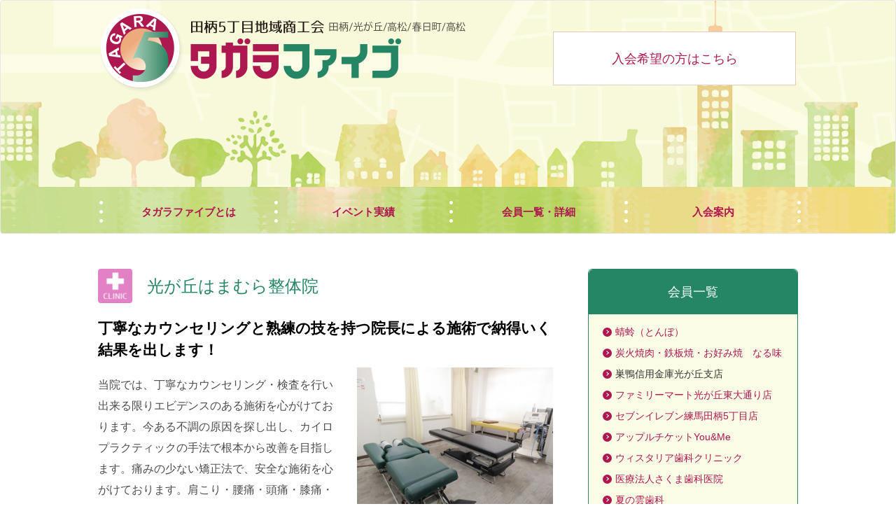

--- FILE ---
content_type: text/html; charset=UTF-8
request_url: https://www.tagara5.com/member/clinic/192/
body_size: 14645
content:
<!DOCTYPE html>
<html lang="UTF-8">
<head>
<meta charset="UTF-8">
<meta http-equiv="X-UA-Compatible" content="IE=edge,chrome=1">
<meta name="keywords" content="田柄　たがら　タガラファイブ　田柄5">
<meta name="description" content="田柄５丁目地域商工会（タガラファイブ）は、練馬区内で最も新しい商店会です。">
<meta name="viewport" content="width=device-width,initial-scale=1">
<meta name="format-detection" content="telephone=no">
<link rel="stylesheet" type="text/css" href="https://www.tagara5.com/wp/wp-content/themes/tagara5/css/bootstrap.min.css">
<link rel="stylesheet" type="text/css" href="https://www.tagara5.com/wp/wp-content/themes/tagara5/css/module.css">
<link rel="stylesheet" type="text/css" href="https://www.tagara5.com/wp/wp-content/themes/tagara5/css/cmn.css">

<!-- [if lt IE 9] -->
<script src="https://cdnjs.cloudflare.com/ajax/libs/html5shiv/3.7.3/html5shiv.min.js"></script>
<script src="https://cdnjs.cloudflare.com/ajax/libs/respond.js/1.4.2/respond.js"></script>
<!-- [endif] -->
<title>光が丘はまむら整体院 | 田柄５丁目地域商工会「タガラファイブ」</title>

<!-- All in One SEO Pack 2.12 by Michael Torbert of Semper Fi Web Design[953,992] -->
<link rel="canonical" href="https://www.tagara5.com/member/clinic/192/" />
<meta property="og:title" content="光が丘はまむら整体院 | 田柄５丁目地域商工会「タガラファイブ」" />
<meta property="og:type" content="article" />
<meta property="og:url" content="https://www.tagara5.com/member/clinic/192/" />
<meta property="og:image" content="https://www.tagara5.com/wp/wp-content/themes/tagara5/img/logo.png" />
<meta property="og:site_name" content="田柄５丁目地域商工会「タガラファイブ」" />
<meta property="og:description" content="光が丘はまむら整体院 丁寧なカウンセリングと熟練の技を持つ院長による施術で納得いく結果を出します！ 当院では、丁寧なカウンセリング・検査を行い出来る限りエビデンスのある施術を心がけております。今ある不調の原因を探し出し、カイロプラクティックの手法で根本から改善を目指します。痛みの少ない矯正法で、安全な施術を心がけております。肩こり・腰痛・頭痛・膝痛・眩暈・耳鳴り・生理不調・骨盤矯正・姿勢矯正・産後の不調などお気軽にご相談下さい。 光が丘はまむら整体院 〒179-0073 東京都練馬区田柄5-21-5 TEL.03-5848-9778 営業時間：9:00～20：30（最終受付19時） 定休日：不定休 公式ホームページ" />
<meta property="article:published_time" content="2023-06-26T04:18:33Z" />
<meta property="article:modified_time" content="2023-06-26T06:59:58Z" />
<meta name="twitter:card" content="summary" />
<meta name="twitter:site" content="@NerimaTagara5" />
<meta name="twitter:title" content="光が丘はまむら整体院 | 田柄５丁目地域商工会「タガラファイブ」" />
<meta name="twitter:description" content="光が丘はまむら整体院 丁寧なカウンセリングと熟練の技を持つ院長による施術で納得いく結果を出します！ 当院では、丁寧なカウンセリング・検査を行い出来る限りエビデンスのある施術を心がけております。今ある不調の原因を探し出し、カイロプラクティックの手法で根本から改善を目指します。痛みの少ない矯正法で、安全な施術を心がけております。肩こり・腰痛・頭痛・膝痛・眩暈・耳鳴り・生理不調・骨盤矯正・姿勢矯正・産後の不調などお気軽にご相談下さい。 光が丘はまむら整体院 〒179-0073 東京都練馬区田柄5-21-5 TEL.03-5848-9778 営業時間：9:00～20：30（最終受付19時） 定休日：不定休 公式ホームページ" />
<meta name="twitter:image" content="https://www.tagara5.com/wp/wp-content/themes/tagara5/img/logo.png" />
<meta itemprop="image" content="https://www.tagara5.com/wp/wp-content/themes/tagara5/img/logo.png" />
<!-- /all in one seo pack -->
<link rel='dns-prefetch' href='//s.w.org' />
		<script type="text/javascript">
			window._wpemojiSettings = {"baseUrl":"https:\/\/s.w.org\/images\/core\/emoji\/11.2.0\/72x72\/","ext":".png","svgUrl":"https:\/\/s.w.org\/images\/core\/emoji\/11.2.0\/svg\/","svgExt":".svg","source":{"concatemoji":"https:\/\/www.tagara5.com\/wp\/wp-includes\/js\/wp-emoji-release.min.js?ver=5.1.19"}};
			!function(e,a,t){var n,r,o,i=a.createElement("canvas"),p=i.getContext&&i.getContext("2d");function s(e,t){var a=String.fromCharCode;p.clearRect(0,0,i.width,i.height),p.fillText(a.apply(this,e),0,0);e=i.toDataURL();return p.clearRect(0,0,i.width,i.height),p.fillText(a.apply(this,t),0,0),e===i.toDataURL()}function c(e){var t=a.createElement("script");t.src=e,t.defer=t.type="text/javascript",a.getElementsByTagName("head")[0].appendChild(t)}for(o=Array("flag","emoji"),t.supports={everything:!0,everythingExceptFlag:!0},r=0;r<o.length;r++)t.supports[o[r]]=function(e){if(!p||!p.fillText)return!1;switch(p.textBaseline="top",p.font="600 32px Arial",e){case"flag":return s([55356,56826,55356,56819],[55356,56826,8203,55356,56819])?!1:!s([55356,57332,56128,56423,56128,56418,56128,56421,56128,56430,56128,56423,56128,56447],[55356,57332,8203,56128,56423,8203,56128,56418,8203,56128,56421,8203,56128,56430,8203,56128,56423,8203,56128,56447]);case"emoji":return!s([55358,56760,9792,65039],[55358,56760,8203,9792,65039])}return!1}(o[r]),t.supports.everything=t.supports.everything&&t.supports[o[r]],"flag"!==o[r]&&(t.supports.everythingExceptFlag=t.supports.everythingExceptFlag&&t.supports[o[r]]);t.supports.everythingExceptFlag=t.supports.everythingExceptFlag&&!t.supports.flag,t.DOMReady=!1,t.readyCallback=function(){t.DOMReady=!0},t.supports.everything||(n=function(){t.readyCallback()},a.addEventListener?(a.addEventListener("DOMContentLoaded",n,!1),e.addEventListener("load",n,!1)):(e.attachEvent("onload",n),a.attachEvent("onreadystatechange",function(){"complete"===a.readyState&&t.readyCallback()})),(n=t.source||{}).concatemoji?c(n.concatemoji):n.wpemoji&&n.twemoji&&(c(n.twemoji),c(n.wpemoji)))}(window,document,window._wpemojiSettings);
		</script>
		<style type="text/css">
img.wp-smiley,
img.emoji {
	display: inline !important;
	border: none !important;
	box-shadow: none !important;
	height: 1em !important;
	width: 1em !important;
	margin: 0 .07em !important;
	vertical-align: -0.1em !important;
	background: none !important;
	padding: 0 !important;
}
</style>
	<link rel='stylesheet' id='wp-block-library-css'  href='https://www.tagara5.com/wp/wp-includes/css/dist/block-library/style.min.css?ver=5.1.19' type='text/css' media='all' />
<link rel='https://api.w.org/' href='https://www.tagara5.com/wp-json/' />
<link rel="EditURI" type="application/rsd+xml" title="RSD" href="https://www.tagara5.com/wp/xmlrpc.php?rsd" />
<link rel="wlwmanifest" type="application/wlwmanifest+xml" href="https://www.tagara5.com/wp/wp-includes/wlwmanifest.xml" /> 
<link rel='prev' title='焼肉ホルモンねりまや' href='https://www.tagara5.com/member/food/182/' />
<link rel='next' title='練馬光が丘内科内視鏡クリニック' href='https://www.tagara5.com/member/clinic/194/' />
<meta name="generator" content="WordPress 5.1.19" />
<link rel='shortlink' href='https://www.tagara5.com/?p=192' />
<link rel="alternate" type="application/json+oembed" href="https://www.tagara5.com/wp-json/oembed/1.0/embed?url=https%3A%2F%2Fwww.tagara5.com%2Fmember%2Fclinic%2F192%2F" />
<link rel="alternate" type="text/xml+oembed" href="https://www.tagara5.com/wp-json/oembed/1.0/embed?url=https%3A%2F%2Fwww.tagara5.com%2Fmember%2Fclinic%2F192%2F&#038;format=xml" />
</head>
<body>

<!--Nav-->
<div id="" class="navbar navbar-default" role="navigation">
	<div class="container">

		<div class="logo_header">
				<a href="https://www.tagara5.com/"><img src="https://www.tagara5.com/wp/wp-content/themes/tagara5/img/logo.png" alt="たがらファイブ"></a>
		</div>

		<div class="navbar-header">
			<button type="button" class="navbar-toggle" data-toggle="collapse" data-target=".navbar-collapse">
				<span class="sr-only">Toggle navigation</span>
				<span class="icon-bar top-bar"></span>
				<span class="icon-bar middle-bar"></span>
				<span class="icon-bar bottom-bar"></span>
			</button>
		</div>

		<div class="nav_unit collapse navbar-collapse">
			<p class="admission_pc pc"><a href="https://www.tagara5.com/guide">入会希望の方はこちら</a></p>


			<ul class="nav navbar-nav">
				<li><a href="https://www.tagara5.com/about">タガラファイブとは</a></li>
				<li><a href="https://www.tagara5.com/event">イベント実績</a></li>
				<li><a href="https://www.tagara5.com/member">会員一覧・詳細</a></li>
				<li><a href="https://www.tagara5.com/guide">入会案内</a></li>
			</ul>
		</div>

	</div>
</div>
<!--/Nav-->

<!-- Wrapper-->
<div class="wrapper">


	<div class="contents">

		<div class="cl_left member clinic">

<section>
                <h2>光が丘はまむら整体院</h2>
                <h3>丁寧なカウンセリングと熟練の技を持つ院長による施術で納得いく結果を出します！</h3>
                <div class="fRight layout_img_right">
                    <img src="/wp/wp-content/themes/tagara5/img/member/hamamura_01.jpg">
                </div>
                <div class="cFix">
                    <p>
                        当院では、丁寧なカウンセリング・検査を行い出来る限りエビデンスのある施術を心がけております。今ある不調の原因を探し出し、カイロプラクティックの手法で根本から改善を目指します。痛みの少ない矯正法で、安全な施術を心がけております。肩こり・腰痛・頭痛・膝痛・眩暈・耳鳴り・生理不調・骨盤矯正・姿勢矯正・産後の不調などお気軽にご相談下さい。
                    </p>
                </div>
                <div class="row mt20">
                    <div class="col-md-6">
                        <img src="/wp/wp-content/themes/tagara5/img/member/hamamura_02.jpg">
                    </div>
                    <div class="col-md-6">
                        <img src="/wp/wp-content/themes/tagara5/img/member/hamamura_03.jpg">
                    </div>
                </div>
                <div class="row">
                    <div class="col-md-12">
                        <img src="/wp/wp-content/themes/tagara5/img/member/hamamura_04.jpg">
                    </div>
                </div>

            </section>
            <div class="section_store_detail">
                <div class="store_name">
                    <span class="name">光が丘はまむら整体院</span>
                </div>
                <ul class="detail">
                    <li class="zipCode">〒179-0073</li>
                    <li class="address">東京都練馬区田柄5-21-5</li>
                    <li class="tel"><a href="tel:0358489778">TEL.03-5848-9778</a></li>
                    <li class="hours">営業時間：9:00～20：30（最終受付19時）</li>
                    <li class="holiday">定休日：不定休</li>
                    <li class="link"><a href="https://beauty.hotpepper.jp/kr/slnH000517779/" class="over" target="_blank" rel="noopener noreferrer">公式ホームページ</a></li>
                </ul>
                
            </div>

		</div>
		<div class="cl_right">
			<section class="list_member">
	<h2>会員一覧</h2>
	<ul>
		<li><a href="https://www.tagara5.com/member/food/26/">蜻蛉（とんぼ）</a></li>
		<li><a href="https://www.tagara5.com/member/food/31/">炭火焼肉・鉄板焼・お好み焼　なる味</a></li>
		<li>巣鴨信用金庫光が丘支店</li>
		<li><a href="https://www.tagara5.com/member/shop/35/">ファミリーマート光が丘東大通り店</a></li>
		<li><a href="https://www.tagara5.com/member/shop/37/">セブンイレブン練馬田柄5丁目店</a></li>
		<li><a href="https://www.tagara5.com/member/shop/39/">アップルチケットYou&#038;Me</a></li>
		<li><a href="https://www.tagara5.com/member/clinic/41/">ウィスタリア歯科クリニック</a></li>
		<li><a href="https://www.tagara5.com/member/clinic/43/">医療法人さくま歯科医院</a></li>
		<li><a href="https://www.tagara5.com/member/clinic/45/">夏の雲歯科</a></li>
		<li><a href="https://www.tagara5.com/member/care/47/">NPO法人　福祉送迎サービスきずな</a></li>
		<li><a href="https://www.tagara5.com/member/beauty/57/">eclat（エクラ）光が丘店</a></li>
		<li><a href="https://www.tagara5.com/member/car/73/">株式会社服部自動車鈑金工業</a></li>
		<li><a href="https://www.tagara5.com/member/print/77/">おーぷれす</a></li>
		<li><a href="https://www.tagara5.com/member/ad/79/">株式会社ブレイン</a></li>
		<li><a href="https://www.tagara5.com/member/life/81/">渡辺哲郎</a></li>
		<li><a href="https://www.tagara5.com/member/food/161/">串焼き・串揚げ 前田屋商店 光が丘</a></li>
		<li><a href="https://www.tagara5.com/member/food/182/">焼肉ホルモンねりまや</a></li>
		<li><a href="https://www.tagara5.com/member/clinic/192/">光が丘はまむら整体院</a></li>
		<li><a href="https://www.tagara5.com/member/clinic/194/">練馬光が丘内科内視鏡クリニック</a></li>
		<li><a href="https://www.tagara5.com/member/food/208/">居酒屋　竹ほたる</a></li>
	</ul>
</section>		</div>
	</div>
	<!-- /contents-->

</div>
<!-- /Wrapper-->

<!-- footerー-->
<footer>
	<div class="body">
		<div class="logo"><img src="https://www.tagara5.com/wp/wp-content/themes/tagara5/img/logo.png" alt="たがらファイブ" /></div>
		<p class="copyright">
			Copyright<span class="copyright_size">ⓒ</span>田柄５丁目地域商工会「たがらファイブ」 <br class="sp" />All Rights Reserved
		</p>
	</div>
</footer>
<!-- /footerー-->

<script src="https://www.tagara5.com/wp/wp-content/themes/tagara5/js/jquery-2.1.4.min.js"></script>
<script src="https://www.tagara5.com/wp/wp-content/themes/tagara5/js/bootstrap.min.js"></script>
<script src="https://www.tagara5.com/wp/wp-content/themes/tagara5/js/cmn.js"></script>

<script>
$("iframe").on("load",function(){
	$("iframe").contents().find('.u-floatLeft').css("display","none");
});
</script>

<script type='text/javascript' src='https://www.tagara5.com/wp/wp-includes/js/wp-embed.min.js?ver=5.1.19'></script>

</body>
</html>

--- FILE ---
content_type: text/css
request_url: https://www.tagara5.com/wp/wp-content/themes/tagara5/css/module.css
body_size: 10355
content:
.fLeft{float:left;}
.fRight{float:right;}
.right{text-align:right;}
.left{text-align:left;}
.center{text-align:center;}
.fBold{font-weight:bold;}
.inlineBlock{display:inline-block};
.ft70{font-size:70%;}
.ft70-15{font-size:70%;line-height:1.5;}
.ft70-16{font-size:70%;line-height:1.6;}
.ft70-17{font-size:70%;line-height:1.7;}
.ft70-18{font-size:70%;line-height:1.8;}
.ft70-20{font-size:70%;line-height:2.0;}
.ft80{font-size:80%;}
.ft80-15{font-size:80%;line-height:1.5;}
.ft80-16{font-size:80%;line-height:1.6;}
.ft80-17{font-size:80%;line-height:1.7;}
.ft80-18{font-size:80%;line-height:1.8;}
.ft80-20{font-size:80%;line-height:2.0;}
.ft90{font-size:90%;}
.ft90-15{font-size:90%;line-height:1.5;}
.ft90-16{font-size:90%;line-height:1.6;}
.ft90-17{font-size:90%;line-height:1.7;}
.ft90-18{font-size:90%;line-height:1.8;}
.ft90-20{font-size:90%;line-height:2.0;}
.ft100{font-size:100%;}
.ft100-15{font-size:100%;line-height:1.5;}
.ft100-16{font-size:100%;line-height:1.6;}
.ft100-17{font-size:100%;line-height:1.7;}
.ft100-18{font-size:100%;line-height:1.8;}
.ft110{font-size:110%;}
.ft110-15{font-size:110%;line-height:1.5;}
.ft110-16{font-size:110%;line-height:1.6;}
.ft110-17{font-size:110%;line-height:1.7;}
.ft110-18{font-size:110%;line-height:1.8;}
.ft120{font-size:120%;}
.ft120-15{font-size:120%;line-height:1.5;}
.ft120-16{font-size:120%;line-height:1.6;}
.ft120-17{font-size:120%;line-height:1.7;}
.ft120-18{font-size:120%;line-height:1.8;}
.ft130{font-size:130%;}
.ft130-15{font-size:130%;line-height:1.5;}
.ft130-16{font-size:130%;line-height:1.6;}
.ft130-17{font-size:130%;line-height:1.7;}
.ft130-18{font-size:130%;line-height:1.8;}
.ft140{font-size:140%;}
.ft140-15{font-size:140%;line-height:1.5;}
.ft140-16{font-size:140%;line-height:1.6;}
.ft140-17{font-size:140%;line-height:1.7;}
.ft140-18{font-size:140%;line-height:1.8;}
.ft150{font-size:150%;}
.ft150-15{font-size:150%;line-height:1.5;}
.ft150-16{font-size:150%;line-height:1.6;}
.ft150-17{font-size:150%;line-height:1.7;}
.ft150-18{font-size:150%;line-height:1.8;}
.ft180{font-size:180%;}
.ft180-15{font-size:180%;line-height:1.5;}
.ft180-16{font-size:180%;line-height:1.6;}
.ft180-17{font-size:180%;line-height:1.7;}
.ft180-18{font-size:180%;line-height:1.8;}
.ft200{font-size:200%;}
.ft200-15{font-size:200%;line-height:1.5;}
.ft200-16{font-size:200%;line-height:1.6;}
.ft200-17{font-size:200%;line-height:1.7;}
.ft200-18{font-size:200%;line-height:1.8;}
.ft250{font-size:250%;}
.ft250-15{font-size:250%;line-height:1.5;}
.ft250-16{font-size:250%;line-height:1.6;}
.ft250-17{font-size:250%;line-height:1.7;}
.ft250-18{font-size:250%;line-height:1.8;}
.ft300{font-size:300%;}
.ft300-15{font-size:300%;line-height:1.5;}
.ft300-16{font-size:300%;line-height:1.6;}
.ft300-17{font-size:300%;line-height:1.7;}
.ft300-18{font-size:300%;line-height:1.8;}
.mt1{margin-top:1px;}.mt2{margin-top:2px;}.mt3{margin-top:3px;}.mt4{margin-top:4px;}.mt5{margin-top:5px;}.mt6{margin-top:6px;}.mt7{margin-top:7px;}.mt8{margin-top:8px;}.mt9{margin-top:9px;}.mt10{margin-top:10px;}.mt11{margin-top:11px;}.mt12{margin-top:12px;}.mt13{margin-top:13px;}.mt14{margin-top:14px;}.mt15{margin-top:15px;}.mt16{margin-top:16px;}.mt17{margin-top:17px;}.mt18{margin-top:18px;}.mt19{margin-top:19px;}.mt20{margin-top:20px;}.mt25{margin-top:25px;}.mt30{margin-top:30px;}.mt35{margin-top:35px;}.mt40{margin-top:40px;}.mt45{margin-top:45px;}.mt50{margin-top:50px;}.mt55{margin-top:55px;}.mt60{margin-top:60px;}.mb1{margin-bottom:1px;}.mb2{margin-bottom:2px;}.mb3{margin-bottom:3px;}.mb4{margin-bottom:4px;}.mb5{margin-bottom:5px;}.mb6{margin-bottom:6px;}.mb7{margin-bottom:7px;}.mb8{margin-bottom:8px;}.mb9{margin-bottom:9px;}.mb10{margin-bottom:10px;}.mb11{margin-bottom:11px;}.mb12{margin-bottom:12px;}.mb13{margin-bottom:13px;}.mb14{margin-bottom:14px;}.mb15{margin-bottom:15px;}.mb16{margin-bottom:16px;}.mb17{margin-bottom:17px;}.mb18{margin-bottom:18px;}.mb19{margin-bottom:19px;}.mb20{margin-bottom:20px;}.mb25{margin-bottom:25px;}.mb30{margin-bottom:30px;}.mb35{margin-bottom:35px;}.mb40{margin-bottom:40px;}.mb45{margin-bottom:45px;}.mb50{margin-bottom:50px;}.mb55{margin-bottom:55px;}.mb60{margin-bottom:60px;}.mb65{margin-bottom:65px;}.mb70{margin-bottom:70px;}.mb75{margin-bottom:75px;}.mb80{margin-bottom:80px;}.mb85{margin-bottom:85px;}.mb90{margin-bottom:90px;}.mb95{margin-bottom:95px;}.mb100{margin-bottom:100px;}.pt1{padding-top:1px;}.pt2{padding-top:2px;}.pt3{padding-top:3px;}.pt4{padding-top:4px;}.pt5{padding-top:5px;}.pt6{padding-top:6px;}.pt7{padding-top:7px;}.pt8{padding-top:8px;}.pt9{padding-top:9px;}.pt10{padding-top:10px;}.pt11{padding-top:11px;}.pt12{padding-top:12px;}.pt13{padding-top:13px;}.pt14{padding-top:14px;}.pt15{padding-top:15px;}.pt16{padding-top:16px;}.pt17{padding-top:17px;}.pt18{padding-top:18px;}.pt19{padding-top:19px;}.pt20{padding-top:20px;}.pt25{padding-top:25px;}.pt30{padding-top:30px;}.pt35{padding-top:35px;}.pt40{padding-top:40px;}.pt45{padding-top:45px;}.pt50{padding-top:50px;}.pt55{padding-top:55px;}.pt60{padding-top:60px;}.pb1{padding-bottom:1px;}.pb2{padding-bottom:2px;}.pb3{padding-bottom:3px;}.pb4{padding-bottom:4px;}.pb5{padding-bottom:5px;}.pb6{padding-bottom:6px;}.pb7{padding-bottom:7px;}.pb8{padding-bottom:8px;}.pb9{padding-bottom:9px;}.pb10{padding-bottom:10px;}.pb11{padding-bottom:11px;}.pb12{padding-bottom:12px;}.pb13{padding-bottom:13px;}.pb14{padding-bottom:14px;}.pb15{padding-bottom:15px;}.pb16{padding-bottom:16px;}.pb17{padding-bottom:17px;}.pb18{padding-bottom:18px;}.pb19{padding-bottom:19px;}.pb20{padding-bottom:20px;}.pb25{padding-bottom:25px;}.pb30{padding-bottom:30px;}.pb35{padding-bottom:35px;}.pb40{padding-bottom:40px;}.pb45{padding-bottom:45px;}.pb50{padding-bottom:50px;}.pb55{padding-bottom:55px;}.pb60{padding-bottom:60px;}.ml1{margin-left:1px;}.ml2{margin-left:2px;}.ml3{margin-left:3px;}.ml4{margin-left:4px;}.ml5{margin-left:5px;}.ml6{margin-left:6px;}.ml7{margin-left:7px;}.ml8{margin-left:8px;}.ml9{margin-left:9px;}.ml10{margin-left:10px;}.ml11{margin-left:11px;}.ml12{margin-left:12px;}.ml13{margin-left:13px;}.ml14{margin-left:14px;}.ml15{margin-left:15px;}.ml16{margin-left:16px;}.ml17{margin-left:17px;}.ml18{margin-left:18px;}.ml19{margin-left:19px;}.ml20{margin-left:20px;}.ml25{margin-left:25px;}.ml30{margin-left:30px;}.ml35{margin-left:35px;}.ml40{margin-left:40px;}.ml45{margin-left:45px;}.ml50{margin-left:50px;}.ml55{margin-left:55px;}.ml60{margin-left:60px;}.mr1{margin-right:1px;}.mr2{margin-right:2px;}.mr3{margin-right:3px;}.mr4{margin-right:4px;}.mr5{margin-right:5px;}.mr6{margin-right:6px;}.mr7{margin-right:7px;}.mr8{margin-right:8px;}.mr9{margin-right:9px;}.mr10{margin-right:10px;}.mr11{margin-right:11px;}.mr12{margin-right:12px;}.mr13{margin-right:13px;}.mr14{margin-right:14px;}.mr15{margin-right:15px;}.mr16{margin-right:16px;}.mr17{margin-right:17px;}.mr18{margin-right:18px;}.mr19{margin-right:19px;}.mr20{margin-right:20px;}.mr25{margin-right:25px;}.mr30{margin-right:30px;}.mr35{margin-right:35px;}.mr40{margin-right:40px;}.mr45{margin-right:45px;}.mr50{margin-right:50px;}.mr55{margin-right:55px;}.mr60{margin-right:60px;}.pl1{padding-left:1px;}.pl2{padding-left:2px;}.pl3{padding-left:3px;}.pl4{padding-left:4px;}.pl5{padding-left:5px;}.pl6{padding-left:6px;}.pl7{padding-left:7px;}.pl8{padding-left:8px;}.pl9{padding-left:9px;}.pl10{padding-left:10px;}.pl11{padding-left:11px;}.pl12{padding-left:12px;}.pl13{padding-left:13px;}.pl14{padding-left:14px;}.pl15{padding-left:15px;}.pl16{padding-left:16px;}.pl17{padding-left:17px;}.pl18{padding-left:18px;}.pl19{padding-left:19px;}.pl20{padding-left:20px;}.pl25{padding-left:25px;}.pl30{padding-left:30px;}.pl35{padding-left:35px;}.pl40{padding-left:40px;}.pl45{padding-left:45px;}.pl50{padding-left:50px;}.pl55{padding-left:55px;}.pl60{padding-left:60px;}.pr1{padding-right:1px;}.pr2{padding-right:2px;}.pr3{padding-right:3px;}.pr4{padding-right:4px;}.pr5{padding-right:5px;}.pr6{padding-right:6px;}.pr7{padding-right:7px;}.pr8{padding-right:8px;}.pr9{padding-right:9px;}.pr10{padding-right:10px;}.pr11{padding-right:11px;}.pr12{padding-right:12px;}.pr13{padding-right:13px;}.pr14{padding-right:14px;}.pr15{padding-right:15px;}.pr16{padding-right:16px;}.pr17{padding-right:17px;}.pr18{padding-right:18px;}.pr19{padding-right:19px;}.pr20{padding-right:20px;}.pr25{padding-right:25px;}.pr30{padding-right:30px;}.pr35{padding-right:35px;}.pr40{padding-right:40px;}.pr45{padding-right:45px;}.pr50{padding-right:50px;}.pr55{padding-right:55px;}.pr60{padding-right:60px;}.w10{width:10px;}.w20{width:20px;}.w30{width:30px;}.w40{width:40px;}.w50{width:50px;}.w60{width:60px;}.w70{width:70px;}.w80{width:80px;}.w90{width:90px;}.w100{width:100px;}.w110{width:110px;}.w120{width:120px;}.w130{width:130px;}.w140{width:140px;}.w150{width:150px;}.w160{width:160px;}.w170{width:170px;}.w180{width:180px;}.w190{width:190px;}.w200{width:200px;}.w210{width:210px;}.w220{width:220px;}.w230{width:230px;}.w240{width:240px;}.w250{width:250px;}.w260{width:260px;}.w270{width:270px;}.w280{width:280px;}.w290{width:290px;}.w300{width:300px;}.w310{width:310px;}.w320{width:320px;}.w330{width:330px;}.w340{width:340px;}.w350{width:350px;}.w360{width:360px;}.w370{width:370px;}.w380{width:380px;}.w390{width:390px;}.w400{width:400px;}.w410{width:410px;}.w420{width:420px;}.w430{width:430px;}.w440{width:440px;}.w450{width:450px;}.w460{width:460px;}.w470{width:470px;}.w480{width:480px;}.w490{width:490px;}.w500{width:500px;}.w510{width:510px;}.w520{width:520px;}.w530{width:530px;}.w540{width:540px;}.w550{width:550px;}.w560{width:560px;}.w570{width:570px;}.w580{width:580px;}.w590{width:590px;}.w600{width:600px;}.w610{width:610px;}.w620{width:620px;}.w630{width:630px;}.w640{width:640px;}.w650{width:650px;}.w660{width:660px;}.w670{width:670px;}.w680{width:680px;}.w690{width:690px;}.w700{width:700px;}.w710{width:710px;}.w720{width:720px;}.w730{width:730px;}.w740{width:740px;}.w750{width:750px;}.w760{width:760px;}.w770{width:770px;}.w780{width:780px;}.w790{width:790px;}.w800{width:800px;}.w810{width:810px;}.w820{width:820px;}.w830{width:830px;}.w840{width:840px;}.w850{width:850px;}.w860{width:860px;}.w870{width:870px;}.w880{width:880px;}.w890{width:890px;}.w900{width:900px;}.w910{width:910px;}.w920{width:920px;}.w930{width:930px;}.w940{width:940px;}.w950{width:950px;}.w960{width:960px;}.w970{width:970px;}.w980{width:980px;}.w990{width:990px;}

--- FILE ---
content_type: text/css
request_url: https://www.tagara5.com/wp/wp-content/themes/tagara5/css/cmn.css
body_size: 35336
content:
@charset "UTF-8";

/*Reset*/
html,body,div,span,applet,object,iframe,h1,h2,h3,h4,h5,h6,p,blockquote,pre,a,abbr,acronym,address,big,cite,code,del,dfn,em,img,ins,kbd,q,s,samp,small,strike,strong,sub,sup,tt,var,b,u,i,center,dl,dt,dd,ol,ul,li,fieldset,form,label,legend,table,caption,tbody,tfoot,thead,tr,th,td,article,aside,canvas,details,embed,figure,figcaption,footer,header,hgroup,menu,nav,output,ruby,section,summary,time,mark,audio,video {
    margin: 0;
    padding: 0;
    border: 0;
    font: inherit;
    font-size: 100%;
    vertical-align: baseline;
}

html {
    line-height: 1;
    font-size:62.5%;
}

ol,ul {
    list-style: none;
}

table {
    border-collapse: collapse;
    border-spacing: 0;
}

caption,th,td {
    text-align: left;
    font-weight: normal;
    vertical-align: middle;
}

q,blockquote {
    quotes: none;
}

q:before,q:after,blockquote:before,blockquote:after {
    content: "";
    content: none;
}

a img {
    border: none;
}

article,aside,details,figcaption,figure,footer,header,hgroup,main,menu,nav,section,summary {
    display: block;
}

/*Common*/
body {
    font-family:"ヒラギノ丸ゴ Pro W4","ヒラギノ丸ゴ Pro","Hiragino Maru Gothic Pro","ヒラギノ角ゴ Pro W3","Hiragino Kaku Gothic Pro","メイリオ", Meiryo, "ＭＳ Ｐゴシック", "MS PGothic", sans-serif;
    color: #333;
    line-height: 1.5;
    -webkit-text-size-adjust: 100%;
    -ms-text-size-adjust: 100%;
    width: 100%;
    font-size: 1.4rem;
}

a {
    transition: all 0.2s ease 0s;
    -webkit-transition: -webkit-transform 0.2s ease 0s;
}

.btn,.btn_mini {
    text-decoration: none;
    color: #fff;
    transition: all 0.2s ease 0s;
    -webkit-transition: -webkit-transform 0.2s ease 0s;
}

.btn:hover,.btn:focus,.btn_mini:hover,.btn_mini:focus{
    text-decoration: none;
    color: #fff !important;
}

.clear {
    overflow: hidden;
    *zoom: 1;
    clear: both;
}

a img {
    cursor: pointer;
}

.tac {
    text-align: center;
}

.tar {
    text-align: right;
}

.ta {
    text-align: left !important;
}

small,.small {
    font-size: 1rem;
}

.hide-all {
    display: none;
}

strong,.bold {
    font-weight: 700;
}

.circle {
    border-radius: 100%;
}

img {
    max-width: 100%;
    height: auto;
}

img {
    vertical-align: bottom;
}

.red{
	color:red;
}

.copyright_size{
	font-size:1.3rem;
	vertical-align: top;
	position: relative;
	top: -0.25em;
}

body > .main_content {
    clear: both;
    overflow: hidden;
    *zoom: 1;
}

#sortable li {
    cursor: move;
}

.required:after{
	content:"＊";
	color:#e73357;
}

.over:hover{
	opacity: 0.6;
	transition: all 0.2s;
}


/* clearfix */
.cFix:after{
	height:0;
	visibility:hidden;
	content:".";
	display:block;
	clear:both;
}
.cFix{
    _height:1px;
    min-height:1px;
    /*￥*//*/
    height: auto;
    overflow: hidden;
    /**/
}

/* Common
====================================================== */
.wrapper {
    min-height: calc(100vh - 420px);
}

.img_mail{
    display: inline;
    position: relative;
    top:-5px;
}

/* Nav Bar
====================================================== */
.navbar{
    height:334px;
	width:100%;
	background:#fff;
    margin-bottom:0px;
    background: url("../img/bg_header_pc.jpg");
    background-position: center 334px;
    background background-repeat: repeat-x;
}

#navbar_home{
    height:700px;
    background: url("../img/bg_header_pc.jpg");
    background-position:center top;
    background background-repeat: repeat-x;
}

.navbar-collapse{
    padding:0;
}

.navbar .container{
	width:1000px;
	margin: 0 auto;
	padding:0;
	position: relative;
}

.navbar .container .logo_header{
    width:531px;
    height: 142px;
}

.navbar .nav_unit .copy{
	font-size:2rem;
	font-weight: bold;
	color:#00abeb;
	height: 30px;
	margin:6px 0 0 0;
	text-align: right;
	position: absolute;
	right:-10px;
}

.navbar .nav_unit .navbar-nav{
	font-size:1.5rem;
    font-weight: bold;
	width: 100%;
	position: absolute;
	top:280px;
	left:0;
    display: flex;
    justify-content:space-between;
}

@media print, screen and (min-width: 769px) {
    
    .navbar .nav_unit .navbar-nav > li > a{
        width:222px;
        height: 43px;
        padding:0;
        color:#ad1850;
        line-height: 43px;
        position: relative;
    }
    
    .navbar .nav_unit .navbar-nav > li{
        display:inline-block;
        width:222px;
        height: 43px;
        line-height: 43px;
        text-align: center;
        margin:0 10px 0 18px;
    }


    #navbar_home .nav_unit .navbar-nav{
        position: absolute;
        top:646px;
        left:0;
    }

    .navbar .nav_unit .navbar-nav > li.active{
        color:#fff;
        background: #ad1850;
        border-radius: 6px;
    }
    
    .navbar .nav_unit .navbar-nav > li::before{
        content:"";
        display: inline-block;
        width:5px;
        height: 31px;
        background-image: url(../img/bg_global_menu.png);
        background-size: contain;
        position: absolute;
        left:-16px;
        top:6px;
    }

    .navbar .nav_unit .navbar-nav > li:last-child::after{
        content:"";
        display: inline-block;
        width:5px;
        height: 31px;
        background-image: url(../img/bg_global_menu.png);
        background-size: contain;
        position: absolute;
        right:-14px;
        top:6px;
    }
}

.navbar .nav_unit .navbar-nav > li > a:hover{
    color:#fff;
    background: #ad1850;
    border-radius: 6px;
    transition: all 0.2s;
}

/* Contents
====================================================== */
.contents{
	box-sizing: border-box;
	width:1000px;
	background: #fff;
    margin: 0 auto;
    display: flex;
    padding:30px 0 0 0;
}

.main_visual{
    padding:15px 0 0 0;
}

.admission_pc a{
    display: inline-block;
    width:347px;
    height: 77px;
    background: #fff;
    border:solid 1px #e8c8bc;
    text-align: center;
    line-height: 77px;
    font-size:1.8rem;
    color:#ad1850;
    position: absolute;
    top:44px;
    left:650px;
}

.admission_pc a:hover,
.admission_pc a:focus{
    text-decoration: none;
    color:#fff;
    background: #ad1850;
    border:solid 1px #ad1850;
    transition: all 0.2s;
}

/* cl_left
====================================================== */
.cl_left{
    width:700px;
    padding:0 50px 0 0;
}

.cl_left section{
    padding:20px 0 0 0;
    position: relative;
}

.cl_left section h2{
    font-size:2.4rem;
    color:#258665;
    min-height:49px;
    line-height: 49px;
    padding:0 0 0 25px;
    position: relative;
}

.cl_left section h2::before{
    content:"";
    height:49px;
    width: 9px;
    border-radius: 6px;
    background: #ad1850;
    display: block;
    position: absolute;
    left:0px;
}

.cl_left.member section h2{
    font-size:2.4rem;
    color:#258665;
    min-height:49px;
    line-height: 49px;
    padding:0 0 0 70px;
    position: relative;
}

.cl_left.member section h2::before{
    content:"";
    height:49px;
    width: 49px;
    border-radius: 4px;
    display: block;
    position: absolute;
    left:0px;
}

.cl_left.member.food section h2::before{
    background: #ff8d64;
    background-image:url(../img/bg_member_food.png);
    background-size: contain;
    background-repeat: no-repeat;
    background-position: center center;
}

.cl_left.member.house section h2::before{
    background: #54c176;
    background-image:url(../img/bg_member_house.png);
    background-size: contain;
    background-repeat: no-repeat;
    background-position: center center;
}

.cl_left.member.edu section h2::before{
    background: #796baf;
    background-image:url(../img/bg_member_edu.png);
    background-size: contain;
    background-repeat: no-repeat;
    background-position: center center;
}

.cl_left.member.car section h2::before{
    background: #796baf;
    background-image:url(../img/bg_member_car.png);
    background-size: contain;
    background-repeat: no-repeat;
    background-position: center center;
}

.cl_left.member.print section h2::before{
    background: #5dc2d0;
    background-image:url(../img/bg_member_print.png);
    background-size: contain;
    background-repeat: no-repeat;
    background-position: center center;
}

.cl_left.member.life section h2::before{
    background: #5dc2d0;
    background-image:url(../img/bg_member_life.png);
    background-size: contain;
    background-repeat: no-repeat;
    background-position: center center;
}

.cl_left.member.ad section h2::before{
    background: #5dc2d0;
    background-image:url(../img/bg_member_ad.png);
    background-size: contain;
    background-repeat: no-repeat;
    background-position: center center;
}

.cl_left.member.shop section h2::before{
    background: #65aadd;
    background-image:url(../img/bg_member_shop.png);
    background-size: contain;
    background-repeat: no-repeat;
    background-position: center center;
}

.cl_left.member.beauty section h2::before{
    background: #f78fa9;
    background-image:url(../img/bg_member_beauty.png);
    background-size: contain;
    background-repeat: no-repeat;
    background-position: center center;
}

.cl_left.member.care section h2::before{
    background: #e281c5;
    background-image:url(../img/bg_member_care.png);
    background-size: contain;
    background-repeat: no-repeat;
    background-position: center center;
}

.cl_left.member.clinic section h2::before{
    background: #e281c5;
    background-image:url(../img/bg_member_clinic.png);
    background-size: contain;
    background-repeat: no-repeat;
    background-position: center center;
}

.cl_left section h3{
    font-size:2.1rem;
    font-weight: bold;
    color:#000;
    padding:5px 0 5px 15px;
    position: relative;
    margin:15px 0 5px 0;
}

.cl_left section h3::before{
    content:"";
    background: url("../img/bg_h3.png");
    background-repeat: no-repeat;
    background-position: left;
    display: inline-block;
    width:5px;
    height:25px;
    position: absolute;
    left:0px;
    top:8px;
}

.cl_left.member section h3{
    padding:5px 0 5px 0;
}

.cl_left.member section h3::before{
    background: none;
}

.cl_left section h4{
    font-size:2rem;
    font-weight: bold;
    color:#258665;
    padding:5px 0 5px 0;
    margin:15px 0 5px 0;
}

.cl_left section p,
.cl_left section ul{
    font-size:1.6rem;
    line-height: 3rem;
    color:#4d4d4d;
    font-family: "ヒラギノ角ゴシック Pro", "Hiragino Kaku Gothic Pro", "メイリオ", Meiryo, Osaka, "ＭＳ Ｐゴシック", "MS PGothic", sans-serif;
    margin:15px 0 0 0;
}

.cl_left .section_sns > ul{
    width:100%;
    display: flex;
    padding:20px 0 20px 0;
    font-size:0;
}

.cl_left .section_sns > ul li.twitter{
    width:49%;
}

.cl_left .section_sns > ul li.facebook{
    width:49%;
    margin:0 0 0 2%;
}

.cl_left .section_sns > ul li.twitter a{
    display: inline-block;
    width: 100%;
    height:54px;
    background: #55acee;
    border-radius: 4px;
    background-image: url("../img/banner_sns_twitter.png");
    background-repeat: no-repeat;
    background-size:auto;
    background-position: center center;
}

.cl_left .section_sns > ul li.facebook a{
    display: inline-block;
    width: 100%;
    height:54px;
    background: #3b5998;
    border-radius: 4px;
    background-image: url("../img/banner_sns_facebook.png");
    background-repeat: no-repeat;
    background-size:auto;
    background-position: center center;   
}

.cl_left .section_border{
    border:solid 2px #ad1850;
    padding:26px 36px;
    margin:20px 0 0 0;
}

.cl_left dl{
    font-family: "ヒラギノ角ゴシック Pro", "Hiragino Kaku Gothic Pro", "メイリオ", Meiryo, Osaka, "ＭＳ Ｐゴシック", "MS PGothic", sans-serif;
}

.cl_left dl dd{
    font-size:1.8rem;
    font-weight: bold;
    color:#ad1850;
    line-height: 4rem;
    padding:3px 0;
}

.cl_left dl dt{
    font-size:1.6rem;
    line-height: 3rem;
}

.cl_left .twitter_follow{
    padding:10px 0 0 0;
}

.cl_left section > img{
    border:solid 1px #e0e0e0;
    margin:10px 0 0 0;
}

.cl_left section iframe.map{
    width:100%;
    height:400px;
    padding:20px 0 0 0;
}

.cl_left section .layout_img_right{
    width:300px;
    padding:0 0 0 20px;
}

/* cl_right
====================================================== */
.cl_right{
    width:300px;
}

.cl_right .list_member{
    border:solid 1px #258665;
    border-radius: 6px;
    background: #fbfce5;
    margin:20px 0 0 0;
}

.cl_right .list_member h2{
    font-size:1.8rem;
    height: 64px;
    line-height: 64px;
    color:#fff;
    background: #258665;
    text-align: center;
    border-top-left-radius: 6px;
    border-top-right-radius: 6px;
}

.cl_right .list_member ul{
    padding:10px 0 10px 20px;
}

.cl_right .list_member ul li{
    font-size:1.4rem;
    line-height: 3rem;
    position: relative;
    padding: 0 0 0 18px;
}

.cl_right .list_member ul li::before{
    content:"";
    color:gray;
    height:13px;
    width: 13px;
    border-radius: 6.5px;
    background: #ad1850;
    display: block;
    position: absolute;
    top:9px;
    left:0px;
 
}
.cl_right .list_member ul li::after{
    content:"";
    width: 4px;
    height: 4px;
    display:  block;
    border-top: solid 1px #fff;
    border-right: solid 1px #fff;
    transform: rotate(45deg);
    position: absolute;
    top:13px;
    left:4px;
}

.cl_right .list_member ul li a{
    color:#ad1850;
}


/* top
====================================================== */
.twitter-timeline{
    border: solid 1px #e8e8e8 !important;
    border-radius: 6px;
    margin:20px 0 0 0 !important;
}

/* about
====================================================== */
.about_magazine{
    padding:20px 25px;
    margin:20px 0 0 0;
    background: #fbfce5;
    border:solid 1px #ebebeb;
    overflow: hidden;
}

.about_magazine > div{
    float:left;
}

.about_magazine > div:first-child{
    width:375px;
    padding:0 10px 0 0;
}

.about_magazine > div p{
    font-size:1.4rem;
    line-height: 2rem;
}

.about_magazine h5{
    font-size:1.8rem;
}

/* Event
====================================================== */
.section_event_img{
    margin:20px 0 0 0;
}

.section_event_img > div > img{
    width:100%;
    margin:20px 0 0 0;
}

.section_event_img > div > span{
    display: block;
    width: 100%;
    text-align: center;
    font-size: 1.4rem;
    padding:10px 0 20px 0;
}


/* Member
====================================================== */
.cl_left section ul.list_genre h3{
    height:45px;
    color:#fff;
    border-radius: 5px;
    font-weight: normal;
    line-height: 45px;
    padding:0 0 0 50px;
}

.cl_left section ul.list_genre > li{
    margin:30px 0 0 0;
}

.cl_left section ul.list_genre li.food h3{
    background: #fc8e6a;
}

.cl_left section ul.list_genre li.shop h3{
    background: #6aa9da;
}

.cl_left section ul.list_genre li.clinic h3,
.cl_left section ul.list_genre li.care h3{
    background: #e083c4;
}

.cl_left section ul.list_genre li.beauty h3{
    background: #f590a9;
}

.cl_left section ul.list_genre li.house h3{
    background: #59c079;
}

.cl_left section ul.list_genre li.car h3,
.cl_left section ul.list_genre li.edu h3{
    background: #796dad;
}

.cl_left section ul.list_genre li.print h3,
.cl_left section ul.list_genre li.ad h3,
.cl_left section ul.list_genre li.life h3{
    background: #62c2cf;
}
.cl_left section ul.list_genre li.food h3::before{
    content:"";
    background-image: url(../img/bg_head_food.png);
    background-size: contain;
    width:30px;
    height:30px;
    display: inline-block;
    top:7px;
    left:10px;
}

.cl_left section ul.list_genre li.shop h3::before{
    content:"";
    background-image: url(../img/bg_head_shop.png);
    background-size: contain;
    width:30px;
    height:30px;
    display: inline-block;
    top:7px;
    left:10px;
}

.cl_left section ul.list_genre li.clinic h3::before{
    content:"";
    background-image: url(../img/bg_head_clinic.png);
    background-size: contain;
    width:30px;
    height:30px;
    display: inline-block;
    top:7px;
    left:10px;
}

.cl_left section ul.list_genre li.care h3::before{
    content:"";
    background-image: url(../img/bg_head_care.png);
    background-size: contain;
    width:30px;
    height:30px;
    display: inline-block;
    top:7px;
    left:10px;
}

.cl_left section ul.list_genre li.beauty h3::before{
    content:"";
    background-image: url(../img/bg_head_beauty.png);
    background-size: contain;
    width:30px;
    height:30px;
    display: inline-block;
    top:7px;
    left:10px;
}

.cl_left section ul.list_genre li.house h3::before{
    content:"";
    background-image: url(../img/bg_head_house.png);
    background-size: contain;
    width:30px;
    height:30px;
    display: inline-block;
    top:7px;
    left:10px;
}

.cl_left section ul.list_genre li.car h3::before{
    content:"";
    background-image: url(../img/bg_head_car.png);
    background-size: contain;
    width:30px;
    height:30px;
    display: inline-block;
    top:7px;
    left:10px;
}

.cl_left section ul.list_genre li.edu h3::before{
    content:"";
    background-image: url(../img/bg_head_edu.png);
    background-size: contain;
    width:30px;
    height:30px;
    display: inline-block;
    top:7px;
    left:10px;
}

.cl_left section ul.list_genre li.ad h3::before{
    content:"";
    background-image: url(../img/bg_head_ad.png);
    background-size: contain;
    width:30px;
    height:30px;
    display: inline-block;
    top:7px;
    left:10px;
}

.cl_left section ul.list_genre li.print h3::before{
    content:"";
    background-image: url(../img/bg_head_print.png);
    background-size: contain;
    width:30px;
    height:30px;
    display: inline-block;
    top:7px;
    left:10px;
}

.cl_left section ul.list_genre li.life h3::before{
    content:"";
    background-image: url(../img/bg_head_life.png);
    background-size: contain;
    width:30px;
    height:30px;
    display: inline-block;
    top:7px;
    left:10px;
}

.cl_left section .list_member li{
    display: flex;
    height: 50px;
    border-bottom: solid 1px #dedede;
    line-height: 50px;
}

.cl_left section .list_member li span.name{
    width:420px;
    padding:0 0 0 10px;
}

.cl_left section .list_member li span.tel{
    width:180px;
    text-align: left;
}

.cl_left section .list_member li span.link{
    text-align: center;
}

.cl_left section .list_member li span.link img{
    width:18px;
    height: 14px;
    vertical-align: middle;
    position: relative;
    top:-3px;
}

.member .row > div{
    text-align: center;
    padding-top:20px;
}

.member p.text_caption{
    font-size:1.2rem;
    text-align: left;
    line-height: 2rem;
    margin-top: 0.5rem;
}

.member .list_circle li{
    text-indent: -1em;
    padding-left:1.2em;
}

.member .list_circle li::before{
    content:"●";
    color:#e281c5;
    position: relative;
    left:-0.2em;
}

.member.house .list_circle li::before{
    color:#54c176;
}

.member.print .list_circle li::before,
.member.ad .list_circle li::before{
    color:#5dc2d0;
}

.member section .col-md-12 img{
    width:366px;
}

.member section .col-md-12.w100p img{
    width:100%;
}

.member section .col-md-12 p{
    width:366px;
    margin: auto;
}

/* Store
====================================================== */
.section_store_detail{
    width:100%;
    border:solid 1px #aaa;
    border-radius: 6px;
    padding:26px;
    font-size:1.4rem;
    color:#454545;
    font-family: "ヒラギノ角ゴシック Pro", "Hiragino Kaku Gothic Pro", "メイリオ", Meiryo, Osaka, "ＭＳ Ｐゴシック", "MS PGothic", sans-serif;
    overflow: hidden;
    margin:40px 0 0 0;
}

.section_store_detail li{
    line-height: 2.6rem;
    font-size:1.4rem;
}

.section_store_detail > .store_name{
    border-bottom: solid 1px #aaa;
    padding:0 0 5px 0;
    clear: both;
    overflow: hidden;
}

.section_store_detail > .store_name .category{
    font-size: 1.4rem;
    display: inline-block;
    float: left;
    padding: 0 20px 5px 0;
    line-height: 3rem;
}

.section_store_detail > .store_name .name{
    font-weight: bold;
    font-size: 2.4rem;
    display: inline-block;
    float: left;
    line-height: 2.2rem;
    padding:0 0 5px 0;
}

.section_store_detail > .detail{
    padding:15px 0 0 0;
    width:420px;
    line-height: 3rem;
    position: relative;
}

.section_store_detail > .detail .tel{
    font-weight: bold;
    font-size: 2.2rem;
    padding:8px 0;
    color:#454545;
}

.section_store_detail > .detail .hours ul li{
    padding:0 0 0 1em;
}

.section_store_detail > .detail .link a{
    display: block;
    background: #cacaca;
    width: 95px;
    height: 95px;
    border-radius: 47.5px;
    font-size:0;
    background-image: url("../img/bg_store_link.png");
    background-repeat: no-repeat;
    background-size: 50px 40px;
    background-position: 48% 45%;
    position: absolute;
    top:calc(50% - 40px);
    left:450px;
}

/* Footer
====================================================== */
footer{
	width:100%;
	height:415px;
    margin:40px 0 0 0;
	background: #fff;
	font-size:18px;
	color:#000;
    background: url(../img/bg_footer.jpg);
    background-repeat: no-repeat;
    background-size:cover;
    background-position: 50%;   
}

footer .body{
	width:1000px;
	margin: auto;
	position: relative;
    top:230px;
}

footer .body .logo{
    width:480px;
    height: 114px;
    margin: auto;
}

footer .body .logo img{
    position: relative;
    top:-10px;
}

footer .body .copyright{
	height: 25px;
	width: 100%;
    text-align: center;
    position: relative;
    top:10px;
}

@media print, screen and (min-width: 769px) {
    
	/* Common
	====================================================== */
	.sp{
		display: none !important;
	}
	
}

@media (max-width: 768px) {
	
	/* Common
	====================================================== */
	.pc{
		display: none !important;
	}
	
	.sp_center{
		text-align: center;
	}
	
	/* Global Nav
	====================================================== */
	button{
		width:52px;
		height:52px;
		position: absolute;
		top:0px;
		right:0px;
		padding: 0;
	}
	
	button .bar{
		width: 37px;
		height: 7px;
		display: block;
		padding: 0;
		margin: 0;
		position: relative;
		left:4px;
		top:0px;
	}
	button .bar{
		background-color:#00abeb;
	}
	button .bar+.bar{
		margin-top: 5px;
	}

	
	/* Nav Bar
	====================================================== */
	.navbar,#navbar_home{
		width:100%;
		background:#fff;
		min-height: 52px;
        height: 52px;
		position: fixed;
		z-index: 9999;
		margin-bottom:0px;
		border:none;
		z-index: 9999;
        border-bottom:1px solid #efefef;
	}
	
	.navbar .container{
		width:100% !important;
		margin: 0 auto;
		padding:0;
		position: relative;
	}
    
    .navbar .container .logo_header{
        width:194px;
        height: 52px;
        position: absolute;
        top:0;
        left:0;
        z-index: 9999;
    }
    
    .navbar .container .logo_header img{
        height: 52px;
        width:194px;
    }
    
    .navbar .container .logo_header a{
        display: block;
    }
	
	.navbar-header{
		width:100%;
		position: absolute;
		top:0px;
	}
	
	.container>.navbar-header,
	.container-fluid>.navbar-header,
	.container>.navbar-collapse,
	.container-fluid>.navbar-collapse{
		margin: 0;
	}
    
    .navbar-collapse{
        padding:0 15px;   
    }
		
	.collapsing {
		-webkit-transition: height 0.2s ease;
		transition: height 0.2s ease;
	}
	
	.navbar-toggle{
		border-radius: 0;
		padding: 0;
		margin: 0;
	}
    
	.navbar-default .navbar-toggle:hover, .navbar-default .navbar-toggle:focus{
		background: #258665;
	}
	
	.navbar-default .navbar-toggle{
		border:none;
        background: #258665;
	}
	
	.navbar-default .navbar-toggle .icon-bar{
		background: #fff;
		width:28px;
		height:1px;
		position: relative;
		left:12px;
	}
    
    .navbar .nav_unit{
        position: relative;
        top:52px;
    }
    
	.navbar .nav_unit .navbar-nav{
		text-align: left;
		font-size:1.7rem;
		width: auto;
		position: inherit;
		top:0;
		left:0;
		overflow-y: hidden;
		margin: 0 -15px;
		display: block;
	}
	
	.navbar .nav_unit .navbar-nav > li,
	.navbar .nav_unit .navbar-nav > li:last-child{
		border:none;	
	}
	
	.navbar .nav_unit .navbar-nav > li{
        display:block;
		text-decoration: none;
		color:#fff;
		background: #ad1850;
		border-bottom:solid 1px #de4981;
        font-size:1.5rem;
		font-weight: normal;
        line-height: 48px;
        height: 48px;
        width:100%;
        padding-left:40px;
        position: relative;
        font-family: "ヒラギノ角ゴシック Pro", "Hiragino Kaku Gothic Pro", "メイリオ", Meiryo, Osaka, "ＭＳ Ｐゴシック", "MS PGothic", sans-serif;
	}
    .navbar .nav_unit .navbar-nav > li::before{
        content:"";
        height:15px;
        width: 15px;
        border-radius: 7.5px;
        background: #fff;
        display: block;
        position: absolute;
        top:16px;
        left:15px;
    }
    
    .navbar .nav_unit .navbar-nav > li::after{
        content:"";
        width: 5px;
        height: 5px;
        display:  block;
        border-top: solid 1px #ad1850;
        border-right: solid 1px #ad1850;
        transform: rotate(45deg);
        position: absolute;
        top:21px;
        left:19px;
    }
    
    .navbar .nav_unit .navbar-nav > li a{
        color:#fff;
        padding:0;
        line-height: 46px;
    }
    
	/*------------- Toggle Animation ----------------*/
	body.fixed{
		position: fixed;
	}
	
	.icon-bar {
		transition: all 0.2s;
		-webkit-transition: -webkit-transform 0.2s;
	}
	
	.top-bar,
	.bottom-bar{
		transform: rotate(0);
		transform-origin: 85% 140%;
	}
	
	.navbar.open .top-bar{
		transform: rotate(-45deg);
        transform-origin: 70% 300%;
	}
	
	.navbar.open .middle-bar{
		opacity: 0;
	}
	
	.navbar.open .bottom-bar{
		transform: rotate(45deg);
		transform-origin: 75% -200%;
	}
	
	.navbar-default .navbar-nav.top>.open>a, .navbar-default .navbar-nav>.open>a:hover, .navbar-default .navbar-nav.top>.open>a:focus{
		background: rgba(0,172,233,0.5);
	}
    
    .navbar.open .navbar-toggle{
		background: #ad1850;
	}
	
	/* Contents
	====================================================== */
    .wrapper{
        padding:52px 0 0 0;
    }
    
	.contents{
        box-sizing: border-box;
        width:100vw;
        background: #fff;
        margin: 0 auto;
        display:inherit;
        padding:10px 10px 0 10px;
    }
    
    .main_visual{
        max-height: 300px;
        margin: auto;
        padding:0;
        background: url("../img/bg_header_sp.jpg");
        background-position: 50%;
        background-size: cover;
        text-align: center;
    }
    
    .main_visual img{
        width: 300px;
    }
    
    .admission_sp a{
        display: inline-block;
        width:100%;
        height: 50px;
        background: #fff;
        border:solid 1px #e8c8bc;
        text-align: center;
        line-height: 50px;
        font-size:1.6rem;
        color:#ad1850;
    }

    .admission_sp a:hover,
    .admission_sp a:focus{
        text-decoration: none;
    }
    
    /* cl_left
    ====================================================== */
    .cl_left{
        width:100%;
        padding:0;
    }

    .cl_left section h2{
        font-size:1.8rem;
        color:#258665;
        min-height:30px;
        line-height: 30px;
        padding:0 0 0 20px;
        position: relative;
        font-weight: bold;
    }

    .cl_left section h2::before{
        content:"";
        height:30px;
        width: 6px;
        border-radius: 6px;
        background: #ad1850;
        display: block;
        position: absolute;
        left:0px;
    }
    
    .cl_left section h3{
        font-size:1.8rem;
        font-weight: bold;
        color:#000;
        padding:0px 0 0px 15px;
        position: relative;
        margin:15px 0 0 0;
    }

    .cl_left section h3::before{
        content:"";
        background: url("../img/bg_h3.png");
        background-repeat: no-repeat;
        background-position: left;
        background-size: cover;
        display: inline-block;
        width:4px;
        height:20px;
        position: absolute;
        left:0px;
        top:4px;
    }
    
    .cl_left section h4{
        font-size:1.8rem;
        font-weight: bold;
        color:#258665;
    }
    
    .cl_left section{
        line-height: 2.8rem;
        color:#4d4d4d;
        font-family: "ヒラギノ角ゴシック Pro", "Hiragino Kaku Gothic Pro", "メイリオ", Meiryo, Osaka, "ＭＳ Ｐゴシック", "MS PGothic", sans-serif;
        position: relative;
    }

    .cl_left section p{
        margin:15px 0 0 0;
        font-size:1.4rem;
        line-height: 3.3rem;
    }
    
    .cl_left .section_border{
        border:solid 2px #ad1850;
        padding:20px 10px;
    }

    .cl_left dl{
        font-family: "ヒラギノ角ゴシック Pro", "Hiragino Kaku Gothic Pro", "メイリオ", Meiryo, Osaka, "ＭＳ Ｐゴシック", "MS PGothic", sans-serif;
        margin:16px 0 0 0;
    }

    .cl_left dl dd{
        font-size:1.6rem;
        font-weight: bold;
        color:#ad1850;
        line-height: 4rem;
        padding:0;
    }

    .cl_left dl dt{
        font-size:1.3rem;
        line-height: 3.3rem;
    }
    
    .cl_left section iframe.map{
        width:100%;
        height:auto;
    }
    
    .cl_left section .fLeft,
    .cl_left section .fRight{
        float:none;
    }
    
    .cl_left section .layout_img_right{
        width:100%;
        padding:20px 0 0 0;
    }

    /* cl_right
    ====================================================== */
    .cl_right{
        width:100%;
    }

    .cl_right .list_member{
        border:solid 1px #258665;
        border-radius: 4px;
        background: #fbfce5;
    }

    .cl_right .list_member h2{
        font-size:1.4rem;
        height: 50px;
        line-height: 50px;
        color:#fff;
        background: #258665;
        text-align: center;
        border-top-left-radius: 4px;
        border-top-right-radius: 4px;
    }

    .cl_right .list_member ul{
        padding:10px 0 10px 0;
        display: flex;
        flex-wrap: wrap;
    }

    .cl_right .list_member ul li{
        font-size:1rem;
        line-height: 1.8rem;
        position: relative;
        padding: 0.4rem 0 0.4rem 18px;
        width:calc((100vw - 22px)/2);
    }
    .cl_right .list_member ul li::before{
        content:"";
        color:gray;
        height:10px;
        width: 10px;
        border-radius: 6.5px;
        background: #ad1850;
        display: block;
        position: absolute;
        top:8px;
        left:5px;

    }
    .cl_right .list_member ul li::after{
        content:"";
        width: 4px;
        height: 4px;
        display:  block;
        border-top: solid 1px #fff;
        border-right: solid 1px #fff;
        transform: rotate(45deg);
        position: absolute;
        top:11px;
        left:7px;
    }

    .cl_right .list_member ul li a{
        color:#ad1850;
    }
    
    /* about
    ====================================================== */
    .about_magazine{
        padding:20px 25px;
        margin:20px 0 0 0;
        background: #fbfce5;
        border:solid 1px #ebebeb;
        overflow: hidden;
    }
    
    .about_magazine > div:first-child{
        width:100%;
        padding:0;
    }
    
    .about_magazine > div:last-child{
        width:100%;
        padding:20px 0 0 0;
        text-align: center;
    }
    
    /* Event
    ====================================================== */
    .section_event_img{
        margin:20px 0 0 0;
    }

    .section_event_img > div > img{
        width:100%;
        margin:10px 0 0 0;
    }

    .section_event_img > div > span{
        display: block;
        width: 100%;
        text-align: center;
        font-size: 1.4rem;
        padding:0 0 10px 0;
    }

    
    /* Member
    ====================================================== */
    .cl_left section .list_genre h3{
        margin: 0;
    }

    .cl_left section .list_member li{
        display: inline-block;
        height:auto;
        border-bottom: solid 1px #dedede;
        line-height: 2.4rem;
        padding:0 0 10px 0;
        position: relative;
    }

    .cl_left section .list_member li span.name{
        padding:0 0 0 10px;
        width:calc(100vw - 80px);
        float:left;
    }

    .cl_left section .list_member li span.tel{
        width:calc(100vw - 80px);
        padding:5px 0 0 10px;
        text-align: left;
        float:left;
        font-size:1.4rem;
    }

    .cl_left section .list_member li span.link{
        width:50px;
        text-align: center;
        float:right;
        position: absolute;
        top:calc(50% - 15px);
        right:0px;
    }

    .cl_left section .list_member li span.link img{
        width:22px;
        height: auto;
        vertical-align: middle;
        position: relative;
        top:-3px;
    }

    /* Store
    ====================================================== */
    .section_store_detail{
        width:100%;
        border:solid 1px #aaa;
        border-radius: 6px;
        padding:15px;
        font-size:1.6rem;
        color:#454545;
        font-family: "ヒラギノ角ゴシック Pro", "Hiragino Kaku Gothic Pro", "メイリオ", Meiryo, Osaka, "ＭＳ Ｐゴシック", "MS PGothic", sans-serif;
        overflow: hidden;
    }

    .section_store_detail > .store_name{
        border-bottom: solid 1px #aaa;
        padding:0 0 10px 0;
    }

    .section_store_detail > .store_name .category{
        font-size: 1.4rem;
        padding: 0 10px 0 0;
    }

    .section_store_detail > .store_name .name{
        font-weight: bold;
        font-size: 1.8rem;
    }

    .section_store_detail > .detail{
        padding:15px 0 0 0;
        width:100%;
        float: left;
        line-height: 3rem;
    }

    .section_store_detail > .detail span{
        display: block;
    }

    .section_store_detail > .detail .tel{
        font-weight: bold;
        font-size: 2.2rem;
        padding:8px 0;
        color:#454545;
    }

    .section_store_detail > .detail .link a{
        display: inline;
        background: none;
        width: auto;
        height: auto;
        position: inherit;
        left:0;
        top:0;
        font-size:1.6rem;
        background-image: none;
    }
    

	/* Footer	
    ====================================================== */
    footer{
        width:100vw;
        height:290px;
        margin:20px 0 0 0;
        background: #fff;
        font-size:1.8rem;
        color:#000;
        background: url(../img/bg_footer.jpg);
        background-repeat:repeat-x;
        background-size:cover;
        background-position: 50%;   
    }

    footer .body{
        width:100%;
        margin: auto;
        position: relative;
        top:150px;
    }

    footer .body .logo{
        width:280px;
        margin: auto;
        padding:5px 0 0 0;
        height:66px;
    }
    
    footer .body .logo img{
        position: relative;
        top:-5px;
    }

    footer .body .copyright{
        height: 25px;
        width: 100%;
        text-align: center;
        position: relative;
        top:10px;
        font-size:1.2rem;
    }
	
}

@media print {
    a[href]:after {
    content: "" !important;
    }
    abbr[title]:after {
    content: "" !important;
    }
}

--- FILE ---
content_type: application/javascript
request_url: https://www.tagara5.com/wp/wp-content/themes/tagara5/js/cmn.js
body_size: 53
content:
//SP menu
$(function() {
	
	//toggle
	$('.navbar-toggle').click(function () {
		$('.navbar').toggleClass('open');
		menuInit()
	});
	
});